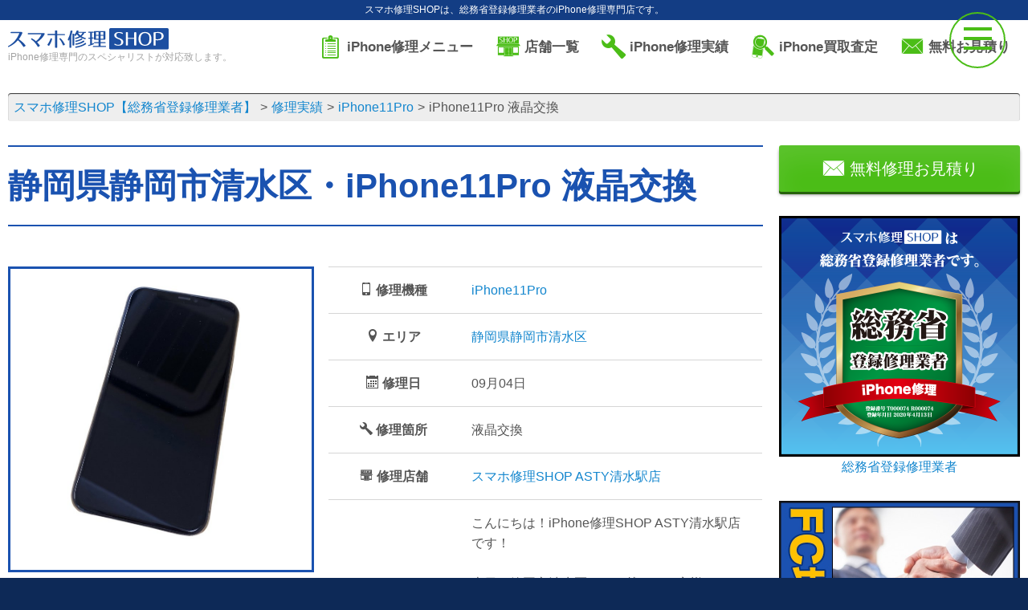

--- FILE ---
content_type: text/html; charset=UTF-8
request_url: https://iphone-re.shop/repair_result/124127/
body_size: 42152
content:
<!DOCTYPE html>
<!--[if lt IE 7]>
<html class="ie6" lang="ja"> <![endif]-->
<!--[if IE 7]>
<html class="i7" lang="ja"> <![endif]-->
<!--[if IE 8]>
<html class="ie" lang="ja"> <![endif]-->
<!--[if gt IE 8]><!-->
<html lang="ja">
	<!--<![endif]-->
	<head prefix="og: http://ogp.me/ns# fb: http://ogp.me/ns/fb# article: http://ogp.me/ns/article#">
		<!-- Google Tag Manager -->
		<script>(function(w,d,s,l,i){w[l]=w[l]||[];w[l].push({'gtm.start':
		new Date().getTime(),event:'gtm.js'});var f=d.getElementsByTagName(s)[0],
		j=d.createElement(s),dl=l!='dataLayer'?'&l='+l:'';j.async=true;j.src=
		'https://www.googletagmanager.com/gtm.js?id='+i+dl;f.parentNode.insertBefore(j,f);
		})(window,document,'script','dataLayer','GTM-WSB8P2Q');</script>
		<!-- End Google Tag Manager -->
		<meta charset="UTF-8" >
		<meta name="viewport" content="width=device-width,initial-scale=1.0,user-scalable=yes">
							<meta name="description" content="画面修理・バッテリー交換など、iPhoneの修理ならスマホ修理SHOPiPhone11Pro 液晶交換へご来店ください。故障かな？と思ったら、まずはお気軽にご相談ください！">
		<meta name="keywords" content="iPhone修理,バッテリー交換,画面割れ,iPad修理,水没修理">
			<title>iPhone11Pro 液晶交換 | スマホ修理SHOP</title>
		<link rel="stylesheet" href="https://cdn.icomoon.io/53450/iphone-reshop/style.css?fwfsi5">
		<link rel="shortcut icon" href="/favicon.ico">
		<link rel="apple-touch-icon" size="152x152" href="/apple-touch-icon.png">
		<!--[if lt IE 9]>
		<script src="https://iphone-re.shop/wp-content/themes/stinger8/js/html5shiv.js"></script>
		<![endif]-->
		
		<!-- Open Graph Meta Tags -->
		<meta property="og:site_name" content="スマホ修理SHOP【総務省登録修理業者】">
		<meta property="og:title" content="スマホ修理SHOP | 専門のスペシャリストが対応します" />
		<meta property="og:description" content="スマホ修理SHOPは、専門のスペシャリストが迅速かつ丁寧にiPhoneの修理を行います。各店舗で高品質なサービスを提供しています。" />
		<meta property="og:image" content="https://iphone-re.shop/img/soumusho-min.png" />
		<meta property="og:url" content="https://iphone-re.shop/" />

		<!-- Twitter Card Meta Tags -->
		<meta name="twitter:card" content="summary_large_image" />
		<meta name="twitter:title" content="スマホ修理SHOP | 専門のスペシャリストが対応します" />
		<meta name="twitter:description" content="スマホ修理SHOPは、専門のスペシャリストが迅速かつ丁寧にiPhoneの修理を行います。各店舗で高品質なサービスを提供しています。" />
		<meta name="twitter:image" content="https://iphone-re.shop/img/soumusho-min.png" />
		<meta name="twitter:url" content="https://iphone-re.shop/" />


		<meta name='robots' content='max-image-preview:large' />
<link rel='stylesheet' id='wp-block-library-css'  href='https://iphone-re.shop/wp-includes/css/dist/block-library/style.min.css?ver=6.0.3' type='text/css' media='all' />
<style id='global-styles-inline-css' type='text/css'>
body{--wp--preset--color--black: #000000;--wp--preset--color--cyan-bluish-gray: #abb8c3;--wp--preset--color--white: #ffffff;--wp--preset--color--pale-pink: #f78da7;--wp--preset--color--vivid-red: #cf2e2e;--wp--preset--color--luminous-vivid-orange: #ff6900;--wp--preset--color--luminous-vivid-amber: #fcb900;--wp--preset--color--light-green-cyan: #7bdcb5;--wp--preset--color--vivid-green-cyan: #00d084;--wp--preset--color--pale-cyan-blue: #8ed1fc;--wp--preset--color--vivid-cyan-blue: #0693e3;--wp--preset--color--vivid-purple: #9b51e0;--wp--preset--gradient--vivid-cyan-blue-to-vivid-purple: linear-gradient(135deg,rgba(6,147,227,1) 0%,rgb(155,81,224) 100%);--wp--preset--gradient--light-green-cyan-to-vivid-green-cyan: linear-gradient(135deg,rgb(122,220,180) 0%,rgb(0,208,130) 100%);--wp--preset--gradient--luminous-vivid-amber-to-luminous-vivid-orange: linear-gradient(135deg,rgba(252,185,0,1) 0%,rgba(255,105,0,1) 100%);--wp--preset--gradient--luminous-vivid-orange-to-vivid-red: linear-gradient(135deg,rgba(255,105,0,1) 0%,rgb(207,46,46) 100%);--wp--preset--gradient--very-light-gray-to-cyan-bluish-gray: linear-gradient(135deg,rgb(238,238,238) 0%,rgb(169,184,195) 100%);--wp--preset--gradient--cool-to-warm-spectrum: linear-gradient(135deg,rgb(74,234,220) 0%,rgb(151,120,209) 20%,rgb(207,42,186) 40%,rgb(238,44,130) 60%,rgb(251,105,98) 80%,rgb(254,248,76) 100%);--wp--preset--gradient--blush-light-purple: linear-gradient(135deg,rgb(255,206,236) 0%,rgb(152,150,240) 100%);--wp--preset--gradient--blush-bordeaux: linear-gradient(135deg,rgb(254,205,165) 0%,rgb(254,45,45) 50%,rgb(107,0,62) 100%);--wp--preset--gradient--luminous-dusk: linear-gradient(135deg,rgb(255,203,112) 0%,rgb(199,81,192) 50%,rgb(65,88,208) 100%);--wp--preset--gradient--pale-ocean: linear-gradient(135deg,rgb(255,245,203) 0%,rgb(182,227,212) 50%,rgb(51,167,181) 100%);--wp--preset--gradient--electric-grass: linear-gradient(135deg,rgb(202,248,128) 0%,rgb(113,206,126) 100%);--wp--preset--gradient--midnight: linear-gradient(135deg,rgb(2,3,129) 0%,rgb(40,116,252) 100%);--wp--preset--duotone--dark-grayscale: url('#wp-duotone-dark-grayscale');--wp--preset--duotone--grayscale: url('#wp-duotone-grayscale');--wp--preset--duotone--purple-yellow: url('#wp-duotone-purple-yellow');--wp--preset--duotone--blue-red: url('#wp-duotone-blue-red');--wp--preset--duotone--midnight: url('#wp-duotone-midnight');--wp--preset--duotone--magenta-yellow: url('#wp-duotone-magenta-yellow');--wp--preset--duotone--purple-green: url('#wp-duotone-purple-green');--wp--preset--duotone--blue-orange: url('#wp-duotone-blue-orange');--wp--preset--font-size--small: 13px;--wp--preset--font-size--medium: 20px;--wp--preset--font-size--large: 36px;--wp--preset--font-size--x-large: 42px;}.has-black-color{color: var(--wp--preset--color--black) !important;}.has-cyan-bluish-gray-color{color: var(--wp--preset--color--cyan-bluish-gray) !important;}.has-white-color{color: var(--wp--preset--color--white) !important;}.has-pale-pink-color{color: var(--wp--preset--color--pale-pink) !important;}.has-vivid-red-color{color: var(--wp--preset--color--vivid-red) !important;}.has-luminous-vivid-orange-color{color: var(--wp--preset--color--luminous-vivid-orange) !important;}.has-luminous-vivid-amber-color{color: var(--wp--preset--color--luminous-vivid-amber) !important;}.has-light-green-cyan-color{color: var(--wp--preset--color--light-green-cyan) !important;}.has-vivid-green-cyan-color{color: var(--wp--preset--color--vivid-green-cyan) !important;}.has-pale-cyan-blue-color{color: var(--wp--preset--color--pale-cyan-blue) !important;}.has-vivid-cyan-blue-color{color: var(--wp--preset--color--vivid-cyan-blue) !important;}.has-vivid-purple-color{color: var(--wp--preset--color--vivid-purple) !important;}.has-black-background-color{background-color: var(--wp--preset--color--black) !important;}.has-cyan-bluish-gray-background-color{background-color: var(--wp--preset--color--cyan-bluish-gray) !important;}.has-white-background-color{background-color: var(--wp--preset--color--white) !important;}.has-pale-pink-background-color{background-color: var(--wp--preset--color--pale-pink) !important;}.has-vivid-red-background-color{background-color: var(--wp--preset--color--vivid-red) !important;}.has-luminous-vivid-orange-background-color{background-color: var(--wp--preset--color--luminous-vivid-orange) !important;}.has-luminous-vivid-amber-background-color{background-color: var(--wp--preset--color--luminous-vivid-amber) !important;}.has-light-green-cyan-background-color{background-color: var(--wp--preset--color--light-green-cyan) !important;}.has-vivid-green-cyan-background-color{background-color: var(--wp--preset--color--vivid-green-cyan) !important;}.has-pale-cyan-blue-background-color{background-color: var(--wp--preset--color--pale-cyan-blue) !important;}.has-vivid-cyan-blue-background-color{background-color: var(--wp--preset--color--vivid-cyan-blue) !important;}.has-vivid-purple-background-color{background-color: var(--wp--preset--color--vivid-purple) !important;}.has-black-border-color{border-color: var(--wp--preset--color--black) !important;}.has-cyan-bluish-gray-border-color{border-color: var(--wp--preset--color--cyan-bluish-gray) !important;}.has-white-border-color{border-color: var(--wp--preset--color--white) !important;}.has-pale-pink-border-color{border-color: var(--wp--preset--color--pale-pink) !important;}.has-vivid-red-border-color{border-color: var(--wp--preset--color--vivid-red) !important;}.has-luminous-vivid-orange-border-color{border-color: var(--wp--preset--color--luminous-vivid-orange) !important;}.has-luminous-vivid-amber-border-color{border-color: var(--wp--preset--color--luminous-vivid-amber) !important;}.has-light-green-cyan-border-color{border-color: var(--wp--preset--color--light-green-cyan) !important;}.has-vivid-green-cyan-border-color{border-color: var(--wp--preset--color--vivid-green-cyan) !important;}.has-pale-cyan-blue-border-color{border-color: var(--wp--preset--color--pale-cyan-blue) !important;}.has-vivid-cyan-blue-border-color{border-color: var(--wp--preset--color--vivid-cyan-blue) !important;}.has-vivid-purple-border-color{border-color: var(--wp--preset--color--vivid-purple) !important;}.has-vivid-cyan-blue-to-vivid-purple-gradient-background{background: var(--wp--preset--gradient--vivid-cyan-blue-to-vivid-purple) !important;}.has-light-green-cyan-to-vivid-green-cyan-gradient-background{background: var(--wp--preset--gradient--light-green-cyan-to-vivid-green-cyan) !important;}.has-luminous-vivid-amber-to-luminous-vivid-orange-gradient-background{background: var(--wp--preset--gradient--luminous-vivid-amber-to-luminous-vivid-orange) !important;}.has-luminous-vivid-orange-to-vivid-red-gradient-background{background: var(--wp--preset--gradient--luminous-vivid-orange-to-vivid-red) !important;}.has-very-light-gray-to-cyan-bluish-gray-gradient-background{background: var(--wp--preset--gradient--very-light-gray-to-cyan-bluish-gray) !important;}.has-cool-to-warm-spectrum-gradient-background{background: var(--wp--preset--gradient--cool-to-warm-spectrum) !important;}.has-blush-light-purple-gradient-background{background: var(--wp--preset--gradient--blush-light-purple) !important;}.has-blush-bordeaux-gradient-background{background: var(--wp--preset--gradient--blush-bordeaux) !important;}.has-luminous-dusk-gradient-background{background: var(--wp--preset--gradient--luminous-dusk) !important;}.has-pale-ocean-gradient-background{background: var(--wp--preset--gradient--pale-ocean) !important;}.has-electric-grass-gradient-background{background: var(--wp--preset--gradient--electric-grass) !important;}.has-midnight-gradient-background{background: var(--wp--preset--gradient--midnight) !important;}.has-small-font-size{font-size: var(--wp--preset--font-size--small) !important;}.has-medium-font-size{font-size: var(--wp--preset--font-size--medium) !important;}.has-large-font-size{font-size: var(--wp--preset--font-size--large) !important;}.has-x-large-font-size{font-size: var(--wp--preset--font-size--x-large) !important;}
</style>
<link rel='stylesheet' id='font-awesome-css'  href='https://iphone-re.shop/wp-content/themes/stinger8/css/fontawesome/css/font-awesome.min.css?ver=4.5.0' type='text/css' media='all' />
<link rel='stylesheet' id='style-css'  href='https://iphone-re.shop/wp-content/themes/stinger8/style.css?ver=6.0.3' type='text/css' media='all' />
<script type='text/javascript' src='//ajax.googleapis.com/ajax/libs/jquery/1.11.3/jquery.min.js?ver=1.11.3' id='jquery-js'></script>
<link rel="https://api.w.org/" href="https://iphone-re.shop/wp-json/" /><link rel="canonical" href="https://iphone-re.shop/repair_result/124127/" />
<link rel='shortlink' href='https://iphone-re.shop/?p=124127' />
<link rel="alternate" type="application/json+oembed" href="https://iphone-re.shop/wp-json/oembed/1.0/embed?url=https%3A%2F%2Fiphone-re.shop%2Frepair_result%2F124127%2F" />
<link rel="alternate" type="text/xml+oembed" href="https://iphone-re.shop/wp-json/oembed/1.0/embed?url=https%3A%2F%2Fiphone-re.shop%2Frepair_result%2F124127%2F&#038;format=xml" />
		<script>
		//スムーズスクロール
		jQuery(function(){
		jQuery('a[href^="#"]').click(function() {// # クリック処理
		var speed = 400; //スクロール速度ミリ秒
		var href= jQuery(this).attr("href"); // アンカーの値取
		// 移動先を取得
		var target = jQuery(href == "#" || href == "" ? 'html' : href);
		var position = target.offset().top;// 移動先を数値で取得
		// スムーススクロール
		jQuery('body,html').animate({scrollTop:position}, speed, 'swing');
		return false;
		});
		});
		</script>
	</head>
			<body class="repair_result-template-default single single-repair_result postid-124127">
			<!-- Google Tag Manager (noscript) -->
	<noscript><iframe src="https://www.googletagmanager.com/ns.html?id=GTM-WSB8P2Q"
	height="0" width="0" style="display:none;visibility:hidden"></iframe></noscript>
	<!-- End Google Tag Manager (noscript) -->
	<!-- 追従バナー -->
		<script>
		jQuery(document).ready(function($) {
			$("#hideButton").click(function() {
				$("#stickyBanner").hide("dn");
				});
		});
	</script>
	<!-- end 追従バナー -->
		<div id="page" class="site pure-container" data-effect="pure-effect-push">
			<input type="checkbox" id="pure-toggle-right" class="pure-toggle" data-toggle="right"/>
			<label class="pure-toggle-label" for="pure-toggle-right" data-toggle-label="right"><span class="pure-toggle-icon"></span></label>
			<nav class="pure-drawer" data-position="right">				
				<ul>
	<li><a href="https://iphone-re.shop/" class="df df-ai-center"><span class="i-home fs20"></span>&nbsp;トップ</a></li>
		<li><a href="/menu/" class="df df-ai-center"><span class="i-clipboard1 fs20"></span>&nbsp;iPhone修理メニュー</a></li>
	<li><a href="/appraisal/" class="df df-ai-center"><span class="i-iphone-appraisal fs20"></span>&nbsp;iPhone買取査定</a></li>
	<li><a href="/shop/" class="df df-ai-center"><span class="i-shop-iphone fs20"></span>&nbsp;店舗一覧</a></li>
	<li><a href="/repair_result/" class="df df-ai-center"><span class="i-wrench fs20"></span>&nbsp;iPhone修理実績</a></li>
	<li><a href="/category/news/" class="df df-ai-center"><span class="i-megaphone fs20"></span>&nbsp;お知らせ</a></li>
	<li><a href="/fc/" class="df df-ai-center"><span class="i-shake fs20"></span>&nbsp;FC募集</a></li>
	<li><a href="/inquiry/" class="df df-ai-center"><span class="i-envelope fs20"></span>&nbsp;お問い合わせ</a></li>
</ul>			</nav>
			<div class="pure-pusher-container">
				<div class="pure-pusher">
					<div class="pure-overlay"></div>
					<div class="hdr-dscr tac sp-tal fs12">
						<p class="white fwn">						スマホ修理SHOPは、総務省登録修理業者のiPhone修理専門店です。</p>
					</div>
					<div id="st-ami" class="bg-white">
						<div id="wrapper">
							<div id="wrapper-in">
								<header class="mb20">
									<div id="headbox-bg">
										<div class="cf" id="headbox">
																						<div id="header-l">
												<a href="https://iphone-re.shop/">
													<figure class="logo"><img src="/img/logo.svg" alt="スマホ修理SHOP【総務省登録修理業者】"></figure>
												</a>
																									<p class="descr">iPhone修理専門のスペシャリストが対応致します。</p>
																							</div>
																						<div id="header-r">
												<nav class="menu mb5">
													<ul class="li-dib">
														<li><a href="/menu/" class="df df-jc-center df-ai-center"><span class="i-clipboard1 accent-color fs30 mr5"></span><span>iPhone修理メニュー</span></a></li>
<li><a href="/shop/" class="df df-jc-center df-ai-center"><span class="i-shop-iphone accent-color fs30 mr5"></span><span>店舗一覧</span></a></li>
<li><a href="/repair_result/" class="df df-jc-center df-ai-center"><span class="i-wrench accent-color fs30 mr5"></span><span>iPhone修理実績</span></a></li>
<li><a href="/appraisal/" class="df df-jc-center df-ai-center"><span class="i-iphone-appraisal accent-color fs30 mr5"></span><span>iPhone買取査定</span></a></li>
<li><a href="/inquiry/" class="df df-jc-center df-ai-center"><span class="i-envelope accent-color fs30 mr5"></span><span>無料お見積り</span></a></li>													</ul>
												</nav>
											</div>
																					</div>
									</div>
																										</header>
																<section class="container breadcrumb-box mb30">
									<ol class="breadcrumb breadcrumb-global" itemscope itemtype="http://schema.org/BreadcrumbList">
										<!-- Breadcrumb NavXT 7.1.0 -->
<li itemprop="itemListElement" itemscope itemtype="https://schema.org/ListItem"><a itemprop="item" href="https://iphone-re.shop"><span itemprop="name">スマホ修理SHOP【総務省登録修理業者】</span></a><meta itemprop="position" content="1"></li>
<li itemprop="itemListElement" itemscope itemtype="https://schema.org/ListItem"><a itemprop="item" href="https://iphone-re.shop/repair_result/"><span itemprop="name">修理実績</span></a><meta itemprop="position" content="2"></li>
<li itemprop="itemListElement" itemscope itemtype="https://schema.org/ListItem"><a itemprop="item" href="https://iphone-re.shop/model/iphone11pro/"><span itemprop="name">iPhone11Pro</span></a><meta itemprop="position" content="3"></li>
<li itemprop="itemListElement" itemscope itemtype="https://schema.org/ListItem"><span itemprop="name">iPhone11Pro 液晶交換</span><meta itemprop="position" content="4"></li>
									</ol>
								</section>
																<article id="content-w">
<div id="content" class="clearfix">
	<div id="contentInner">
		<div class="st-main">
			<article>
								<header class="df df-ai-center ttl-single-result container mb50 sp-mb20">
					<h1>静岡県静岡市清水区・iPhone11Pro 液晶交換</h1>
				</header>
								<section class="container cf mb50">
										<div class="col span-5 mb10">
						<figure class="border-main-color border-3px sp-w70p center">
							<img class="ready-img" src="/img/loader.svg" data-src="https://iphone-re.shop/wp-content/uploads/2023/09/iPhone11Pro.jpg" alt="iPhone11Pro 液晶交換" />
						</figure>
					</div>
					<div class="col span-7">
						<table class="table table-bordered table-big">
							<tbody>
								<tr>
									<th class="w30p sp-w40p"><span class="i-mobile"></span>&nbsp;修理機種</th>
									<td><a href="/model/iphone11pro" class="uppercase">iPhone11Pro</a></td>
								</tr>
																<tr>
									<th><span class="i-location"></span>&nbsp;エリア</th>
									<td><a href="https://iphone-re.shop/area/shimizu/" rel="tag">静岡県静岡市清水区</a></td>
								</tr>
															<tr>
									<th><span class="i-calendar"></span>&nbsp;修理日</th><td><time datatime="2023-09-04">09月04日</time></td>
								</tr>
								<tr>
									<th><span class="i-wrench"></span>&nbsp;修理箇所</th><td>液晶交換</td>
								</tr>
								<tr>
									<th><span class="i-shop-iphone"></span>&nbsp;修理店舗</th>
									<td><a href="/shop/shimizu" class="uppercase">スマホ修理SHOP&nbsp;ASTY清水駅店</a></td>
								</tr>
								<tr>
																	<th><span class="i-bubble"></span>&nbsp;コメント</th>
									<td>こんにちは！iPhone修理SHOP ASTY清水駅店です！<br />
<br />
本日は静岡市清水区からお越しのお客様よりiPhone11Pro 液晶交換を承りました。<br />
<br />
iPhoneの画面が突然真っ暗になってしまったので点検してほしいという事でご来店くださいました。<br />
<br />
点検をおこなったところ、通電はしている状態で音もなっていましたので液晶の交換をご提案し、修理いたしました。<br />
<br />
交換後は無事に液晶も映るようになったためお客様へお引渡しすることができました！<br />
お客様にも大変喜んでいただけました！嬉しい限りです(*^^*)<br />
<br />
当店ではiPhone修理の他にも、iPad修理やSwitch修理も承っておりますのでお気軽にご相談くださいませ！<br />
<br />
【オープン記念キャンペーン中‼】<br />
当店では只今、オープン記念キャンペーンを実施しております！<br />
iPhoneの修理代金が50％OFF（県内最安値！）となっておりますので是非この機会に当店をご利用くださいませ！<br />
また、HPに記載のない修理も承っておりますのでお気軽にお問い合わせくださいませ！<br />
<br />
皆様のご来店を心よりお待ちしております！</td>
								

								</tr>
							</tbody>
						</table>
					</div>
				</section>
												<section class="mb50"><header class="ttl-main container">
		<h2>その他のiPhone11Proの修理実績</h2>
	</header>
<ul class="df li-repair-result is-col3">
				<li class="mb20">
	<h3 class="pv10"><a href="https://iphone-re.shop/repair_result/263515/">iPhone11Pro バッテリー交換</a></h3>
		<div class="bt-main bw2 pt20 mt-auto">
		<a href="https://iphone-re.shop/repair_result/263515/" class="img-repair db">
			<figure class="mb15 border-main-color border-3px img-wrapper-square">
				<img class="ready-img img-inner" src="/img/loader.svg" data-src="https://iphone-re.shop/wp-content/uploads/2026/01/Photoroom_20260122_194159-1-300x300.jpg" alt="iPhone11Pro バッテリー交換" />
			</figure>
		</a>
		<table class="table-repair table fs14 mb10">
			<tbody>
				<tr>
					<th class="nowrap w33p">機種</th>
					<td>
						<a href="/model/iphone11pro">iPhone11Proの修理</a>					</td>
				</tr>
				<tr>
					<th class="nowrap">修理日</th>
					<td><time datatime="2026-01-22">01月22日</time></td>
				</tr>
				<tr>
					<th class="nowrap">修理箇所</th>
					<td>バッテリー交換</td>
				</tr>
				<tr>
					<th class="nowrap">修理店舗</th>
					<td><a href="/shop/nanjo" class="db">イオンタウン南城大里店</a></td>
				</tr>
			</tbody>
		</table>
		<div class="tac"><a href="https://iphone-re.shop/repair_result/263515/" class="btn btn-blue">修理の詳細</a></div>
	</div>
</li>		<li class="mb20">
	<h3 class="pv10"><a href="https://iphone-re.shop/repair_result/262890/">iPhone11Pro 液晶交換 修理</a></h3>
		<div class="bt-main bw2 pt20 mt-auto">
		<a href="https://iphone-re.shop/repair_result/262890/" class="img-repair db">
			<figure class="mb15 border-main-color border-3px img-wrapper-square">
				<img class="ready-img img-inner" src="/img/loader.svg" data-src="https://iphone-re.shop/wp-content/uploads/2025/09/PIMS55881-300x300.jpg" alt="iPhone11Pro 液晶交換 修理" />
			</figure>
		</a>
		<table class="table-repair table fs14 mb10">
			<tbody>
				<tr>
					<th class="nowrap w33p">機種</th>
					<td>
						<a href="/model/iphone11pro">iPhone11Proの修理</a>					</td>
				</tr>
				<tr>
					<th class="nowrap">修理日</th>
					<td><time datatime="2026-01-22">01月22日</time></td>
				</tr>
				<tr>
					<th class="nowrap">修理箇所</th>
					<td>液晶交換</td>
				</tr>
				<tr>
					<th class="nowrap">修理店舗</th>
					<td><a href="/shop/asahikawashunko" class="db">イオン旭川春光店</a></td>
				</tr>
			</tbody>
		</table>
		<div class="tac"><a href="https://iphone-re.shop/repair_result/262890/" class="btn btn-blue">修理の詳細</a></div>
	</div>
</li>		<li class="mb20">
	<h3 class="pv10"><a href="https://iphone-re.shop/repair_result/263305/">iPhone11　バッテリー交換</a></h3>
		<div class="bt-main bw2 pt20 mt-auto">
		<a href="https://iphone-re.shop/repair_result/263305/" class="img-repair db">
			<figure class="mb15 border-main-color border-3px img-wrapper-square">
				<img class="ready-img img-inner" src="/img/loader.svg" data-src="https://iphone-re.shop/wp-content/uploads/2026/01/Photoroom_20260121_180611-300x300.jpg" alt="iPhone11　バッテリー交換" />
			</figure>
		</a>
		<table class="table-repair table fs14 mb10">
			<tbody>
				<tr>
					<th class="nowrap w33p">機種</th>
					<td>
						<a href="/model/iphone11pro">iPhone11Proの修理</a>					</td>
				</tr>
				<tr>
					<th class="nowrap">修理日</th>
					<td><time datatime="2026-01-21">01月21日</time></td>
				</tr>
				<tr>
					<th class="nowrap">修理箇所</th>
					<td>バッテリー交換</td>
				</tr>
				<tr>
					<th class="nowrap">修理店舗</th>
					<td><a href="/shop/seiyusouthsendai" class="db">西友南仙台店</a></td>
				</tr>
			</tbody>
		</table>
		<div class="tac"><a href="https://iphone-re.shop/repair_result/263305/" class="btn btn-blue">修理の詳細</a></div>
	</div>
</li>		<li class="mb20">
	<h3 class="pv10"><a href="https://iphone-re.shop/repair_result/263302/">iPhone11Pro 液晶交換</a></h3>
		<div class="bt-main bw2 pt20 mt-auto">
		<a href="https://iphone-re.shop/repair_result/263302/" class="img-repair db">
			<figure class="mb15 border-main-color border-3px img-wrapper-square">
				<img class="ready-img img-inner" src="/img/loader.svg" data-src="https://iphone-re.shop/wp-content/uploads/2026/01/374612_0-300x300.jpg" alt="iPhone11Pro 液晶交換" />
			</figure>
		</a>
		<table class="table-repair table fs14 mb10">
			<tbody>
				<tr>
					<th class="nowrap w33p">機種</th>
					<td>
						<a href="/model/iphone11pro">iPhone11Proの修理</a>					</td>
				</tr>
				<tr>
					<th class="nowrap">修理日</th>
					<td><time datatime="2026-01-21">01月21日</time></td>
				</tr>
				<tr>
					<th class="nowrap">修理箇所</th>
					<td>液晶交換</td>
				</tr>
				<tr>
					<th class="nowrap">修理店舗</th>
					<td><a href="/shop/jouetsu-acore" class="db">イオン上越店</a></td>
				</tr>
			</tbody>
		</table>
		<div class="tac"><a href="https://iphone-re.shop/repair_result/263302/" class="btn btn-blue">修理の詳細</a></div>
	</div>
</li>		<li class="mb20">
	<h3 class="pv10"><a href="https://iphone-re.shop/repair_result/263237/">iPhone11Pro バッテリー交換</a></h3>
		<div class="bt-main bw2 pt20 mt-auto">
		<a href="https://iphone-re.shop/repair_result/263237/" class="img-repair db">
			<figure class="mb15 border-main-color border-3px img-wrapper-square">
				<img class="ready-img img-inner" src="/img/loader.svg" data-src="https://iphone-re.shop/wp-content/uploads/2026/01/Photoroom_20251215_105700-300x300.jpg" alt="iPhone11Pro バッテリー交換" />
			</figure>
		</a>
		<table class="table-repair table fs14 mb10">
			<tbody>
				<tr>
					<th class="nowrap w33p">機種</th>
					<td>
						<a href="/model/iphone11pro">iPhone11Proの修理</a>					</td>
				</tr>
				<tr>
					<th class="nowrap">修理日</th>
					<td><time datatime="2026-01-21">01月21日</time></td>
				</tr>
				<tr>
					<th class="nowrap">修理箇所</th>
					<td>バッテリー交換</td>
				</tr>
				<tr>
					<th class="nowrap">修理店舗</th>
					<td><a href="/shop/omagari" class="db">イオンモール大曲店</a></td>
				</tr>
			</tbody>
		</table>
		<div class="tac"><a href="https://iphone-re.shop/repair_result/263237/" class="btn btn-blue">修理の詳細</a></div>
	</div>
</li>		<li class="mb20">
	<h3 class="pv10"><a href="https://iphone-re.shop/repair_result/263192/">【iPhone11Pro パネル交換】</a></h3>
		<div class="bt-main bw2 pt20 mt-auto">
		<a href="https://iphone-re.shop/repair_result/263192/" class="img-repair db">
			<figure class="mb15 border-main-color border-3px img-wrapper-square">
				<img class="ready-img img-inner" src="/img/loader.svg" data-src="https://iphone-re.shop/wp-content/uploads/2026/01/iPhone11PRO-1-300x300.png" alt="【iPhone11Pro パネル交換】" />
			</figure>
		</a>
		<table class="table-repair table fs14 mb10">
			<tbody>
				<tr>
					<th class="nowrap w33p">機種</th>
					<td>
						<a href="/model/iphone11pro">iPhone11Proの修理</a>					</td>
				</tr>
				<tr>
					<th class="nowrap">修理日</th>
					<td><time datatime="2026-01-21">01月21日</time></td>
				</tr>
				<tr>
					<th class="nowrap">修理箇所</th>
					<td>フロントパネル交換</td>
				</tr>
				<tr>
					<th class="nowrap">修理店舗</th>
					<td><a href="/shop/monaka" class="db">monaka店</a></td>
				</tr>
			</tbody>
		</table>
		<div class="tac"><a href="https://iphone-re.shop/repair_result/263192/" class="btn btn-blue">修理の詳細</a></div>
	</div>
</li>		<li class="mb20">
	<h3 class="pv10"><a href="https://iphone-re.shop/repair_result/263252/">【衝撃破損】iPhone11Pro フロントパネル交換</a></h3>
		<div class="bt-main bw2 pt20 mt-auto">
		<a href="https://iphone-re.shop/repair_result/263252/" class="img-repair db">
			<figure class="mb15 border-main-color border-3px img-wrapper-square">
				<img class="ready-img img-inner" src="/img/loader.svg" data-src="https://iphone-re.shop/wp-content/uploads/2026/01/Photoroom_20260121_131248-300x300.jpg" alt="【衝撃破損】iPhone11Pro フロントパネル交換" />
			</figure>
		</a>
		<table class="table-repair table fs14 mb10">
			<tbody>
				<tr>
					<th class="nowrap w33p">機種</th>
					<td>
						<a href="/model/iphone11pro">iPhone11Proの修理</a>					</td>
				</tr>
				<tr>
					<th class="nowrap">修理日</th>
					<td><time datatime="2026-01-21">01月21日</time></td>
				</tr>
				<tr>
					<th class="nowrap">修理箇所</th>
					<td>フロントパネル交換</td>
				</tr>
				<tr>
					<th class="nowrap">修理店舗</th>
					<td><a href="/shop/aeonhakodatekamiiso" class="db">イオン函館上磯店</a></td>
				</tr>
			</tbody>
		</table>
		<div class="tac"><a href="https://iphone-re.shop/repair_result/263252/" class="btn btn-blue">修理の詳細</a></div>
	</div>
</li>		<li class="mb20">
	<h3 class="pv10"><a href="https://iphone-re.shop/repair_result/263009/">iPhone11Pro パネル交換</a></h3>
		<div class="bt-main bw2 pt20 mt-auto">
		<a href="https://iphone-re.shop/repair_result/263009/" class="img-repair db">
			<figure class="mb15 border-main-color border-3px img-wrapper-square">
				<img class="ready-img img-inner" src="/img/loader.svg" data-src="https://iphone-re.shop/wp-content/uploads/2026/01/Photoroom_20260120_101548-300x300.jpg" alt="iPhone11Pro パネル交換" />
			</figure>
		</a>
		<table class="table-repair table fs14 mb10">
			<tbody>
				<tr>
					<th class="nowrap w33p">機種</th>
					<td>
						<a href="/model/iphone11pro">iPhone11Proの修理</a>					</td>
				</tr>
				<tr>
					<th class="nowrap">修理日</th>
					<td><time datatime="2026-01-20">01月20日</time></td>
				</tr>
				<tr>
					<th class="nowrap">修理箇所</th>
					<td>液晶交換</td>
				</tr>
				<tr>
					<th class="nowrap">修理店舗</th>
					<td><a href="/shop/morioka" class="db">イオンスーパーセンター盛岡渋民店</a></td>
				</tr>
			</tbody>
		</table>
		<div class="tac"><a href="https://iphone-re.shop/repair_result/263009/" class="btn btn-blue">修理の詳細</a></div>
	</div>
</li>		<li class="mb20">
	<h3 class="pv10"><a href="https://iphone-re.shop/repair_result/262556/">iPhone11 Pro バッテリー交換</a></h3>
		<div class="bt-main bw2 pt20 mt-auto">
		<a href="https://iphone-re.shop/repair_result/262556/" class="img-repair db">
			<figure class="mb15 border-main-color border-3px img-wrapper-square">
				<img class="ready-img img-inner" src="/img/loader.svg" data-src="https://iphone-re.shop/wp-content/uploads/2026/01/Photoroom_20260116_141632-300x300.jpg" alt="iPhone11 Pro バッテリー交換" />
			</figure>
		</a>
		<table class="table-repair table fs14 mb10">
			<tbody>
				<tr>
					<th class="nowrap w33p">機種</th>
					<td>
						<a href="/model/iphone11pro">iPhone11Proの修理</a>					</td>
				</tr>
				<tr>
					<th class="nowrap">修理日</th>
					<td><time datatime="2026-01-20">01月20日</time></td>
				</tr>
				<tr>
					<th class="nowrap">修理箇所</th>
					<td>バッテリー交換</td>
				</tr>
				<tr>
					<th class="nowrap">修理店舗</th>
					<td><a href="/shop/date" class="db">イオン伊達店</a></td>
				</tr>
			</tbody>
		</table>
		<div class="tac"><a href="https://iphone-re.shop/repair_result/262556/" class="btn btn-blue">修理の詳細</a></div>
	</div>
</li>		<li class="mb20">
	<h3 class="pv10"><a href="https://iphone-re.shop/repair_result/262843/">iPhone11Pro バッテリー 交換 修理</a></h3>
		<div class="bt-main bw2 pt20 mt-auto">
		<a href="https://iphone-re.shop/repair_result/262843/" class="img-repair db">
			<figure class="mb15 border-main-color border-3px img-wrapper-square">
				<img class="ready-img img-inner" src="/img/loader.svg" data-src="https://iphone-re.shop/wp-content/uploads/2026/01/PXL_20250122_024318406-300x300.jpg" alt="iPhone11Pro バッテリー 交換 修理" />
			</figure>
		</a>
		<table class="table-repair table fs14 mb10">
			<tbody>
				<tr>
					<th class="nowrap w33p">機種</th>
					<td>
						<a href="/model/iphone11pro">iPhone11Proの修理</a>					</td>
				</tr>
				<tr>
					<th class="nowrap">修理日</th>
					<td><time datatime="2026-01-19">01月19日</time></td>
				</tr>
				<tr>
					<th class="nowrap">修理箇所</th>
					<td>バッテリー交換</td>
				</tr>
				<tr>
					<th class="nowrap">修理店舗</th>
					<td><a href="/shop/nishiobihiro" class="db">MEGAドン・キホーテ西帯広店</a></td>
				</tr>
			</tbody>
		</table>
		<div class="tac"><a href="https://iphone-re.shop/repair_result/262843/" class="btn btn-blue">修理の詳細</a></div>
	</div>
</li>		<li class="mb20">
	<h3 class="pv10"><a href="https://iphone-re.shop/repair_result/262838/">iPhone11 Pro 液晶交換</a></h3>
		<div class="bt-main bw2 pt20 mt-auto">
		<a href="https://iphone-re.shop/repair_result/262838/" class="img-repair db">
			<figure class="mb15 border-main-color border-3px img-wrapper-square">
				<img class="ready-img img-inner" src="/img/loader.svg" data-src="https://iphone-re.shop/wp-content/uploads/2026/01/c3e5138c6036eb41f65a2d747ba5510b-300x300.jpg" alt="iPhone11 Pro 液晶交換" />
			</figure>
		</a>
		<table class="table-repair table fs14 mb10">
			<tbody>
				<tr>
					<th class="nowrap w33p">機種</th>
					<td>
						<a href="/model/iphone11pro">iPhone11Proの修理</a>					</td>
				</tr>
				<tr>
					<th class="nowrap">修理日</th>
					<td><time datatime="2026-01-19">01月19日</time></td>
				</tr>
				<tr>
					<th class="nowrap">修理箇所</th>
					<td>液晶交換</td>
				</tr>
				<tr>
					<th class="nowrap">修理店舗</th>
					<td><a href="/shop/granmartizumi" class="db">グランマート泉店</a></td>
				</tr>
			</tbody>
		</table>
		<div class="tac"><a href="https://iphone-re.shop/repair_result/262838/" class="btn btn-blue">修理の詳細</a></div>
	</div>
</li>		<li class="mb20">
	<h3 class="pv10"><a href="https://iphone-re.shop/repair_result/262944/">iPhone 11 Pro バッテリー交換</a></h3>
		<div class="bt-main bw2 pt20 mt-auto">
		<a href="https://iphone-re.shop/repair_result/262944/" class="img-repair db">
			<figure class="mb15 border-main-color border-3px img-wrapper-square">
				<img class="ready-img img-inner" src="/img/loader.svg" data-src="https://iphone-re.shop/wp-content/uploads/2026/01/Photoroom_20260119_090505-300x300.jpg" alt="iPhone 11 Pro バッテリー交換" />
			</figure>
		</a>
		<table class="table-repair table fs14 mb10">
			<tbody>
				<tr>
					<th class="nowrap w33p">機種</th>
					<td>
						<a href="/model/iphone11pro">iPhone11Proの修理</a>					</td>
				</tr>
				<tr>
					<th class="nowrap">修理日</th>
					<td><time datatime="2026-01-19">01月19日</time></td>
				</tr>
				<tr>
					<th class="nowrap">修理箇所</th>
					<td>バッテリー交換</td>
				</tr>
				<tr>
					<th class="nowrap">修理店舗</th>
					<td><a href="/shop/iwamizawa" class="db">であえーる岩見沢店</a></td>
				</tr>
			</tbody>
		</table>
		<div class="tac"><a href="https://iphone-re.shop/repair_result/262944/" class="btn btn-blue">修理の詳細</a></div>
	</div>
</li>	</ul>
<div class="mt30 tac">
	<a href="/model/iphone11pro" class="btn btn-green btn-large"><span class="i-wrench"></span>&nbsp;iPhone11Proの修理実績一覧</a>
</div></section>
			</article>
		</div>
	</div>
	<aside id="side">
	<div class="st-aside">
		<section class="mb30">
			<div class="mb30">
				<a href="/inquiry/" onclick="gtag('event','inquiry-tap', {'event_category': 'click','event_label': 'side-common'});" class="btn btn-green btn-big db">
					<div class="df df-ai-center df-jc-center"><span class="i-envelope fs30 mr5"></span><span class="fs20">無料修理お見積り</span></div>
				</a>
			</div>
			<div class="tac mb30">
				<a href="https://www.soumu.go.jp/main_content/000648038.pdf" target="_blank">
					<figure>
						<img class="ready-img" src="/img/loader.svg" data-src="/img/soumusho-min.png" alt="総務省登録修理業者">						
						<figcaption>総務省登録修理業者</figcaption>
					</figure>
				</a>
			</div>
			<div class="tac mb30">
				<a href="/fc/" class="db">
					<figure>
						<img class="ready-img" src="/img/loader.svg" data-src="/img/bnr-fc-min.jpg" alt="画面割れ">
						<figcaption>加盟しやすさNo.1！</figcaption>
					</figure>
				</a>
			</div>
		</section>
									<section>
				<h3 class="ttl ttl-main">お知らせ</h3>
				<div class="kanren">
							<div class="mb20">
				<div class="blog_info">
					<p>2025/11/16</p>
				</div>
				<p class="kanren-t b"><a href="https://iphone-re.shop/251403/">スマホ修理SHOP札幌山鼻店 OPENのお知らせ</a></p>

				<div class="smanone2">
									</div>
			</div>
					<div class="mb20">
				<div class="blog_info">
					<p>2025/11/11</p>
				</div>
				<p class="kanren-t b"><a href="https://iphone-re.shop/249496/">スマホ修理SHOPエスパル福島リニューアルOPENのお知らせ</a></p>

				<div class="smanone2">
									</div>
			</div>
					<div class="mb20">
				<div class="blog_info">
					<p>2025/11/10</p>
				</div>
				<p class="kanren-t b"><a href="https://iphone-re.shop/249484/">スマホ修理SHOPフジ柳井店OPENのお知らせ</a></p>

				<div class="smanone2">
									</div>
			</div>
					<div class="mb20">
				<div class="blog_info">
					<p>2025/10/02</p>
				</div>
				<p class="kanren-t b"><a href="https://iphone-re.shop/242273/">スマホ修理SHOPマックスバリュ八軒5条店 OPENのお知らせ</a></p>

				<div class="smanone2">
									</div>
			</div>
					<div class="mb20">
				<div class="blog_info">
					<p>2025/09/13</p>
				</div>
				<p class="kanren-t b"><a href="https://iphone-re.shop/238388/">スマホ修理SHOPイオンスタイル山王店 OPENのお知らせ</a></p>

				<div class="smanone2">
									</div>
			</div>
				</div>			</section>
						<div>
			<section class="mb30 tac">
				<p class="ttl ttl-main">広告</p>
				<ul>
					<li class="mb10">
						<a href="https://sasugaya.jp" target="_blank">
							<figure><img class="ready-img mh70" src="/img/loader.svg" data-src="/img/bnr-sasugaya-min.jpg" alt="買取専門店さすがや"><figcaption class="mt5">高価買取専門店さすがや</figcaption></figure>
						</a>
					</li>
				</ul>
			</section>
		</div>

	</div>
</aside>
</div>
					</article><footer id="footer">
						<div class="p20 tac">
							<div id="footer-in">
							<div class="footermenust"><ul>
<li class="page_item page-item-21109"><a href="https://iphone-re.shop/appraisal/">iPhone・iPad買取金額査定</a></li>
<li class="page_item page-item-2 page_item_has_children"><a href="https://iphone-re.shop/menu/">iPhone修理メニュー</a></li>
<li class="page_item page-item-30 page_item_has_children"><a href="https://iphone-re.shop/inquiry/">お問い合わせ</a></li>
<li class="page_item page-item-3"><a href="https://iphone-re.shop/fc/">スマホ修理SHOPフランチャイズ加盟</a></li>
<li class="page_item page-item-1458"><a href="https://iphone-re.shop/trademark/">商標について</a></li>
<li class="page_item page-item-17252"><a href="https://iphone-re.shop/tempered-glass/">強化ガラス永久保証</a></li>
<li class="page_item page-item-79"><a href="https://iphone-re.shop/corporate/">運営会社</a></li>
</ul></div>
								<div class="footer-wbox clearfix">
									<div class="footer-c">
										<p class="footerlogo"><a href="https://iphone-re.shop/">スマホ修理SHOP【総務省登録修理業者】</a></p>
										<p class="fs14 lh16"><a href="https://iphone-re.shop/">iPhone修理専門のスペシャリストが対応致します。</a></p>
									</div>
								</div>
							</div>
						</div>
						<p class="copy">Copyright&nbsp;2026&nbsp;スマホ修理SHOP</p>
					</footer>
				</div>
			</div>
		</div>
		<div id="page-top"><a href="#" class="fa fa-angle-up"></a></div>
		</div>
	</div>
	<label class="pure-overlay" for="pure-toggle-right" data-overlay="right"></label>
</div>
<script type='text/javascript' src='https://iphone-re.shop/wp-includes/js/comment-reply.min.js?ver=6.0.3' id='comment-reply-js'></script>
<script type='text/javascript' src='https://iphone-re.shop/wp-content/themes/stinger8/js/base.js?ver=6.0.3' id='base-js'></script>
<script type='text/javascript' src='https://iphone-re.shop/wp-content/themes/stinger8/js/scroll.js?ver=6.0.3' id='scroll-js'></script>
<script src="/js/jquery.tada.js"></script>
<script>
	$(".ready-img").tada();
	Tada.setup({
		delay: 100,
		callback: function( i_element ) {
			$( i_element ).addClass( "loaded-img" );
		}
	});
	$(".ready-img").tada();
</script>
<script>
	$(function(){
		$(window).scroll(function (){
			$("#fade_id").each(function(){
				var imgPos = $(this).offset().top;
				var scroll = $(window).scrollTop();
				var windowHeight = $(window).height();
				if (scroll > imgPos - windowHeight + windowHeight/5){
				$(this).addClass("fade_on");
				} else {
				$(this).removeClass("fade_on");
				}
			});
		});
	});
</script>
</body>
</html>
